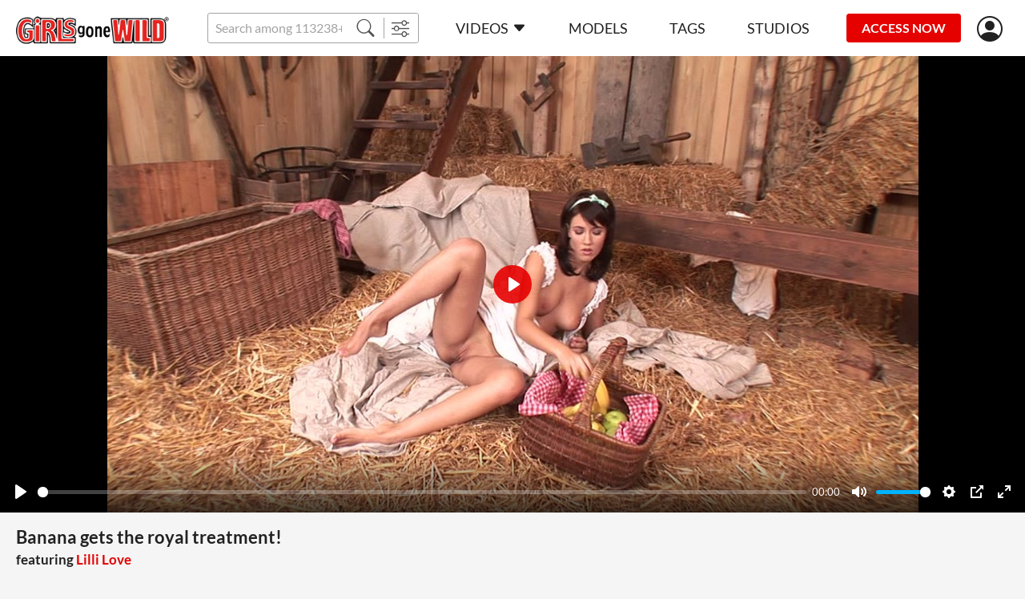

--- FILE ---
content_type: text/html;charset=UTF-8
request_url: https://girlsgonewild.com/watch/61216/banana_gets_the_royal_treatment_
body_size: 8410
content:
<!DOCTYPE html><html lang="ru"><head><title>Banana gets the royal treatment! - Girls Gone Wild</title><meta charset="utf-8"><!--[if IE]>
<meta http-equiv="X-UA-Compatible" content="IE=edge">
<![endif]--><!--  <link rel="icon" href="/favicon.ico" type="image/x-icon"> --><meta name="viewport" content="width=device-width"><meta name="format-detection" content="telephone=no"><meta name="format-detection" content="address=no"><meta name="keywords" content="Girls Gone Wild,porno,porn,legal,teens (18+),barefoot,brown eyes,brunette,indoor,light brown skin,only women,perfect tits,sex toy,shaved pussy hair,skirt,solo"><meta name="description" content="Girl meets banana is a classic subject in porn, and its now Lilli Lovess turn to do the honors with mankinds favorite yellow fruit. We come upon Lilli in a barn, where she walks barefoot on the hay in a bucolic halter and skirt before putting aside her wicker picnic basket and playing with her naked nookie and titties. The aforementioned banana soon appears, and Lilli slides it into her mouth to get it wet and ready for her clam. Denys DeFrancesco and his camera crews capture some great shots of Miss Loves lusty lips engulfing the fruit as she pushes it into her girlish depths. She also takes it out from time to time to suck off her tasty inner sauces. Stretching out on the hay, Lili sucks and fucks that banana better than wed guess the cocks of most royalty or movie stars get treated!! Thats one lucky banana. And we're lucky voyeurs, because she even slips her finger into her asshole as an extra bonus for our horny orbs!"><link rel="apple-touch-icon-precomposed" href="https://girlsgonewild.com/assets/img/icons/apple-touch-icon_girlsgonewild-precomposed.png"><link rel="apple-touch-icon" href="https://girlsgonewild.com/assets/img/icons/apple-touch-icon_girlsgonewild.png"><link rel="shortcut icon" type="image/x-icon" href="https://girlsgonewild.com/assets/img/favicon/ggw.ico"><link rel="icon" type="image/x-icon" href="https://girlsgonewild.com/assets/img/favicon/ggw.ico"><link rel="canonical" href="https://girlsgonewild.com/watch/61216/banana_gets_the_royal_treatment_"><link rel="preload" href="https://girlsgonewild.com/assets/fonts/lato-v17-latin-regular.woff2" as="font" type="font/woff2" crossorigin="anonymous"><link rel="preload" href="https://girlsgonewild.com/assets/fonts/lato-v17-latin-700.woff2" as="font" type="font/woff2" crossorigin="anonymous"><link rel="preload" href="https://girlsgonewild.com/assets/fonts/lato-v17-latin-900.woff2" as="font" type="font/woff2" crossorigin="anonymous"><link rel="preload" href="https://girlsgonewild.com/assets/fonts/bootstrap-icons.woff2  " as="font" type="font/woff2" crossorigin="anonymous"><link rel="stylesheet" href="https://girlsgonewild.com/assets/css/fonts.css?rev=584"><link rel="stylesheet" href="https://girlsgonewild.com/assets/css/ggw.css?rev=584"><!-- START Universal Analytics -->
            <script type="text/javascript">(function(w,d,s,l,i){w[l]=w[l]||[];w[l].push({'gtm.start':
    new Date().getTime(),event:'gtm.js'});var f=d.getElementsByTagName(s)[0],
    j=d.createElement(s),dl=l!='dataLayer'?'&l='+l:'';j.async=true;j.src=
    'https://www.googletagmanager.com/gtm.js?id='+i+dl;f.parentNode.insertBefore(j,f);
})(window,document,'script','dataLayer','GTM-K3FCJ7L');</script>
            <!-- END Universal Analytics --></head><body><!--  BEGIN: AgeGO Age verification --><script src="https://verifycdn.agego.com/v1/verify.js"></script><script src="https://girlsgonewild.com/api/age-verification.js"></script><!--  END: AgeGO Age verification --><header id="header" class="header"><div class="container-fluid"><div class="header__row"><button type="button" class="btn btn-menu d-xl-none" id="menu-btn"></button><a href="/" class="header__logo"><img src="/assets/img/logo/girlsgonewild.png" alt></a><div class="header__search"><div class="input-group"><input class="form-control form-control-sm __search" name="q" placeholder="Search among 113238+ exclusive videos" autocomplete="off"><button type="button" class="btn btn-sm __search-button"><i class="bi bi-search"></i></button><button type="button" onclick="location.href='/filter';" class="btn btn-sm"><i class="bi bi-sliders"></i></button></div><div class="autocomplete" id="autocomplete"></div></div><nav class="menu d-xl-block" id="menu"><div class="menu__block"><ul class="menu__list"><li><a href="https://girlsgonewild.com/" data-bs-toggle="dropdown" data-bs-auto-close="outside" class="menu__link menu--toggle">Videos<i class="bi bi-caret-down-fill ms-5"></i></a><div class="dropdown-menu dropdown-menu-primary"><a href="https://girlsgonewild.com/recommended" class="dropdown-item">Recommended</a><a href="https://girlsgonewild.com/new-videos" class="dropdown-item">Newest scenes</a><a href="https://girlsgonewild.com/best-videos/2026" class="dropdown-item">Most popular scenes</a></div></li><li><a href="https://girlsgonewild.com/models" class="menu__link">Models</a></li><li><a href="https://girlsgonewild.com/genres" class="menu__link">Tags</a></li><li><a href="https://girlsgonewild.com/studios" class="menu__link">Studios</a></li></ul><ul class="menu__list border-0 mt-10 d-xl-none"><li><a href="https://girlsgonewild.com#forgot" class="text-light __forgot_password">lost password</a></li><li><a href="https://girlsgonewild.com#support" class="text-light __support">customer support</a></li><li><a href="https://girlsgonewild.com/terms-and-conditions" target="_blank" class="text-light">Terms And Conditions</a></li><li><a href="https://girlsgonewild.com/privacy-statement" target="_blank" class="text-light">Privacy statement</a></li><li><a href="https://secure.vend-o.com/customers/profile/login" target="_blank" class="text-light">vendo support</a></li><li><a href="https://pornbox.com/content-removal" target="_blank" class="text-light">Content Removal</a></li></ul></div></nav><div class="join-now"><a href="#join-us" class="js-show-guest btn btn-sm btn-secondary __join-us">ACCESS NOW</a><a href="https://girlsgonewild.com/api/join-us?from=https%3A%2F%2Fgirlsgonewild.com%2Fwatch%2F61216%2Fbanana_gets_the_royal_treatment_" class="js-show-new-user d-none btn btn-sm btn-secondary">ACCESS NOW</a><a href="https://girlsgonewild.com/api/go-to-box?from=https%3A%2F%2Fgirlsgonewild.com%2Fwatch%2F61216%2Fbanana_gets_the_royal_treatment_&agree=1" class="js-show-customer d-none btn btn-sm btn-secondary">MEMBERS AREA</a></div><div class="header__user-menu js-show-guest"><a href="#signIn" title="Sign in" alt="Sign in" class="header__link-user __sign_in"><i class="bi bi-person-circle"></i></a></div><div class="header__user-menu js-show-new-user js-show-customer d-none"><a class="header__link-user is-login" href="#" data-bs-toggle="dropdown" data-bs-auto-close="outside"><i class="bi bi-person-circle"></i><!--  span.js-email someuser@someuser.com --></a><div class="dropdown-menu dropdown-menu-primary dropdown-menu-end"><!--  a.dropdown-item.js-email(href="#") someuser@someuser.com --><!--  a.dropdown-item(href="#") Member Area --><a class="dropdown-item js-logout" href="https://girlsgonewild.com/api/logout?redirect=https%3A%2F%2Fgirlsgonewild.com%2Fwatch%2F61216%2Fbanana_gets_the_royal_treatment_">Log out</a></div></div></div></div></header><main><section class="section mb-30 mb-sm-40 mb-lg-40"><div class="container-fluid"><div class="watch"><div class="watch__video text-center"><video controls crossorigin playsinline data-duration="22:08" data-dimension="1.77778" data-poster="https://cdn77-image.gtflixtv.com/f3L2ZhcEIyb48kc1SXhqTg==,1989961200/be321e4910253d026e2b20034b34545c7e4fc4a6/1/104/188/3/315.jpg?method=resize&amp;w=1354&amp;height=762" width="1354px" height="762px" preload="none" preview="/seek-preview/61216"><source src="https://cdn77-video.gtflixtv.com/5WJFQWRfsVOve1wLUE4JVg==,1989961200/a2c7833d7d79f24a3b466e61b8d5f293401c1af0/15/ddfcash/content/ddf/50064/trailer_360.mp4" size="360"><source src="https://cdn77-video.gtflixtv.com/rZHVjI1KX5jRHxUyswmSHg==,1989961200/8314e81c6204456971e3cc11147ea842528755d3/15/ddfcash/content/ddf/50064/trailer_1.mp4" size="720"><source src="https://cdn77-video.gtflixtv.com/hPDVjU7uMRdUiq4blAmQEQ==,1989961200/6854b634f028e9f21019741aa747b0654f8f0a60/15/ddfcash/content/ddf/50064/trailer.mp4" size="576"></video></div><div class="container-fluid"><h1 class="watch__title h2 mb-15">Banana gets the royal treatment!<span class="watch__featuring_models d-block mt-10 mt-lg-5">featuring&nbsp;<a href="https://girlsgonewild.com/model/7266/lilli_love" class="text-primary">Lilli Love</a></span></h1><div class="row text-light p-md text-nowrap p-xs-mob"><div class="col-auto pb-15 me-30"><i class="bi bi-calendar3 me-5"> 2009-03-19</i></div><div class="col-auto pb-15 me-30"><i class="bi bi-clock me-5"> 22:08</i></div><div class="col-auto pb-15 me-30"><i class="bi bi-eye me-5"> 118</i></div></div><div class="row mb-15"><div class="col"><div class="p-md text-light mb-5 genres-list"><span class="fw-bold">Studio:&nbsp;</span><a href="https://girlsgonewild.com/studios/porn-world">Porn World</a></div></div></div><div class="row mb-15"><col-xl><div class="p-md text-light mb-5 fw-bold">Tags:</div><div class="genres-list p-md text-primary"><a href="/genre/teens">teens (18+)</a>,&nbsp;&nbsp;<a href="/genre/foot_wear_barefoot">barefoot</a>,&nbsp;&nbsp;<a href="/genre/brown_eye">brown eye</a>,&nbsp;&nbsp;<a href="/genre/brunettes">brunette</a>,&nbsp;&nbsp;<a href="/genre/indoor">indoor</a>,&nbsp;&nbsp;<a href="/genre/light_brown_skin">light brown skin</a>,&nbsp;&nbsp;<a href="/genre/only_women">Only women</a>,&nbsp;&nbsp;<a href="/genre/tits_perfect">perfect tits</a>,&nbsp;&nbsp;<a href="/genre/sex_toy">sex toy</a>,&nbsp;&nbsp;<a href="/genre/pussy_hair_shaved">shaved pussy hair</a>,&nbsp;&nbsp;<a href="/genre/cloths_skirt">skirt</a>,&nbsp;&nbsp;<a href="/genre/solo">solo</a></div></col-xl></div><div class="row"><div class="me-lg-60"><div class="p-md text-light mb-5 fw-bold">Description:</div><div class="text-mob-more p-md">Girl meets banana is a classic subject in porn, and its now Lilli Lovess turn to do the honors with mankinds favorite yellow fruit. We come upon Lilli in a barn, where she walks barefoot on the hay in a bucolic<div class="collapse d-lg-inline" id="text-more"> halter and skirt before putting aside her wicker picnic basket and playing with her naked nookie and titties. The aforementioned banana soon appears, and Lilli slides it into her mouth to get it wet and ready for her clam. Denys DeFrancesco and his camera crews capture some great shots of Miss Loves lusty lips engulfing the fruit as she pushes it into her girlish depths. She also takes it out from time to time to suck off her tasty inner sauces. Stretching out on the hay, Lili sucks and fucks that banana better than wed guess the cocks of most royalty or movie stars get treated!! Thats one lucky banana. And we're lucky voyeurs, because she even slips her finger into her asshole as an extra bonus for our horny orbs!</div><span class="dots d-lg-none">...</span><a href="#text-more" data-bs-toggle="collapse" data-show="show more" data-hide="hide" class="d-lg-none"></a></div></div></div></div></div></div></section><section class="section mb-30 mb-sm-40 " id="related"><div class="container-fluid"><h2 class="section_title mb-20">MORE LIKE THIS</h2><div class="__pagination__items row row-cols-1 row-cols-sm-2 row-cols-lg-3 row-cols-xl-3 gx-0 gy-6 gx-sm-6 mx-n20 mb-40"><div class="col d-flex"><div class="card-scene" data-content="51654"><div class="card-scene__view"><div class="card-scene__labels"></div><div class="card-scene__time"><div class="label label--time">20 min</div></div><a href="https://girlsgonewild.com/watch/51654/sweet_cheerleader_feet_" data-preview="https://cdn77-video-preview.gtflixtv.com/cfc2777bb0e82f054cd9485dcd16bb64c9b846e2/5/17/2163/0/1.mp4?tm=%7Bl%3A25%7D%2C%7Bn%3A5%2Cs%3A1%7D&amp;height=244&amp;w=432"><img src="[data-uri]" data-src="https://cdn77-image.gtflixtv.com/G915iROg20_fnwupsy1Sdw==,1989961200/c6c1244cd55d91871fb7b95bec29b559895ce6b7/1/72/1846/3/812.jpg?c=1&amp;method=resize&amp;f=jpg&amp;w=420&amp;height=236" alt="Sweet cheerleader feet!" data-placeholder="[data-uri]"></a></div><div class="card-scene__text"><a href="https://girlsgonewild.com/watch/51654/sweet_cheerleader_feet_" title="Sweet cheerleader feet!">Sweet cheerleader feet!</a></div></div></div><div class="col d-flex"><div class="card-scene" data-content="61380"><div class="card-scene__view"><div class="card-scene__labels"></div><div class="card-scene__time"><div class="label label--time">11 min</div></div><a href="https://girlsgonewild.com/watch/61380/innocent_face_dirty_mind_" data-preview="https://cdn77-video-preview.gtflixtv.com/969b2e9a8145491f11e986ee3df587643a929e87/5/21/1319/0/1.mp4?tm=%7Bl%3A25%7D%2C%7Bn%3A5%2Cs%3A1%7D&amp;height=244&amp;w=432"><img src="[data-uri]" data-src="https://cdn77-image.gtflixtv.com/yH0w808D-QBEJXXP2Bv2rQ==,1989961200/5aaa0f958db9190d208798e32f39bb2dc917c6b7/1/1552/1505/3/684.jpg?c=1&amp;method=resize&amp;f=jpg&amp;w=420&amp;height=236" alt="Innocent face, dirty mind!" data-placeholder="[data-uri]"></a></div><div class="card-scene__text"><a href="https://girlsgonewild.com/watch/61380/innocent_face_dirty_mind_" title="Innocent face, dirty mind!">Innocent face, dirty mind!</a></div></div></div><div class="col d-flex"><div class="card-scene" data-content="53762"><div class="card-scene__view"><div class="card-scene__labels"></div><div class="card-scene__time"><div class="label label--time">34 min</div></div><a href="https://girlsgonewild.com/watch/53762/we_await_her_commands_" data-preview="https://cdn77-video-preview.gtflixtv.com/2830b918969b29a105cfb6b0aded3e7922bb1ee3/5/20/2284/0/1.mp4?tm=%7Bl%3A25%7D%2C%7Bn%3A5%2Cs%3A1%7D&amp;height=244&amp;w=432"><img src="[data-uri]" data-src="https://cdn77-image.gtflixtv.com/YiInxN08C6kamTutsZNLJA==,1989961200/e477fd9584e14d0eb07bbf189afd62f7b97a16cc/1/77/550/3/69.jpg?c=1&amp;method=resize&amp;f=jpg&amp;w=420&amp;height=236" alt="We await her commands!" data-placeholder="[data-uri]"></a></div><div class="card-scene__text"><a href="https://girlsgonewild.com/watch/53762/we_await_her_commands_" title="We await her commands!">We await her commands!</a></div></div></div><div class="col d-flex"><div class="card-scene" data-content="59831"><div class="card-scene__view"><div class="card-scene__labels"></div><div class="card-scene__time"><div class="label label--time">25 min</div></div><a href="https://girlsgonewild.com/watch/59831/horny_holes_hardcore_masturbation" data-preview="https://cdn77-video-preview.gtflixtv.com/cfc6ae2e2e815220ea8d16c82185f208279c6369/5/20/1783/0/1.mp4?tm=%7Bl%3A25%7D%2C%7Bn%3A5%2Cs%3A1%7D&amp;height=244&amp;w=432"><img src="[data-uri]" data-src="https://cdn77-image.gtflixtv.com/hBIEFawWQ8MSd8AxsrMuWQ==,1989961200/22ab97e1cef7fb0638c025412d80c3e48a3b9860/1/99/830/3/980.jpg?c=1&amp;method=resize&amp;f=jpg&amp;w=420&amp;height=236" alt="Horny holes' hardcore masturbation" data-placeholder="[data-uri]"></a></div><div class="card-scene__text"><a href="https://girlsgonewild.com/watch/59831/horny_holes_hardcore_masturbation" title="Horny holes' hardcore masturbation">Horny holes' hardcore masturbation</a></div></div></div><div class="col d-flex"><div class="card-scene" data-content="60852"><div class="card-scene__view"><div class="card-scene__labels"></div><div class="card-scene__time"><div class="label label--time">10 min</div></div><a href="https://girlsgonewild.com/watch/60852/asian_babe_in_toyland_" data-preview="https://cdn77-video-preview.gtflixtv.com/07f9b44a05a399c581af4bd9b1ee77fd8fa9b71c/5/21/1094/0/1.mp4?tm=%7Bl%3A25%7D%2C%7Bn%3A5%2Cs%3A1%7D&amp;height=244&amp;w=432"><img src="[data-uri]" data-src="https://cdn77-image.gtflixtv.com/H38dv_zrZKGpsEcs2n4FLg==,1989961200/f6bdd31e92714f881bc7032f213da333081f182c/1/1543/1760/3/452.jpg?c=1&amp;method=resize&amp;f=jpg&amp;w=420&amp;height=236" alt="Asian babe in toyland!" data-placeholder="[data-uri]"></a></div><div class="card-scene__text"><a href="https://girlsgonewild.com/watch/60852/asian_babe_in_toyland_" title="Asian babe in toyland!">Asian babe in toyland!</a></div></div></div><div class="col d-flex"><div class="card-scene" data-content="51885"><div class="card-scene__view"><div class="card-scene__labels"></div><div class="card-scene__time"><div class="label label--time">20 min</div></div><a href="https://girlsgonewild.com/watch/51885/horny_brassiere_tease_" data-preview="https://cdn77-video-preview.gtflixtv.com/6d8e6f3462ea6a8d472c360efc62cf6718b62715/5/18/191/0/1.mp4?tm=%7Bl%3A25%7D%2C%7Bn%3A5%2Cs%3A1%7D&amp;height=244&amp;w=432"><img src="[data-uri]" data-src="https://cdn77-image.gtflixtv.com/-WpGu_aGSZ2u9qXAC_n4Sw==,1989961200/82127314d5ec38755216b3dac95c5b654bf29ad6/1/73/639/3/200.jpg?c=1&amp;method=resize&amp;f=jpg&amp;w=420&amp;height=236" alt="Horny Brassiere tease!" data-placeholder="[data-uri]"></a></div><div class="card-scene__text"><a href="https://girlsgonewild.com/watch/51885/horny_brassiere_tease_" title="Horny Brassiere tease!">Horny Brassiere tease!</a></div></div></div><div class="col d-flex"><div class="card-scene" data-content="53317"><div class="card-scene__view"><div class="card-scene__labels"></div><div class="card-scene__time"><div class="label label--time">19 min</div></div><a href="https://girlsgonewild.com/watch/53317/we_love_her_smiles" data-preview="https://cdn77-video-preview.gtflixtv.com/94fa89ffb081a6eee25ead05356efbd84d4e69e5/5/20/1689/0/1.mp4?tm=%7Bl%3A25%7D%2C%7Bn%3A5%2Cs%3A1%7D&amp;height=244&amp;w=432"><img src="[data-uri]" data-src="https://cdn77-image.gtflixtv.com/LMQe7Qzvaxbqr6yXofhj6w==,1989961200/54b253d7798d7e4eb3e927d916cbc7ccef2622e2/1/659/1291/3/245.jpg?c=1&amp;method=resize&amp;f=jpg&amp;w=420&amp;height=236" alt="We Love her Smiles" data-placeholder="[data-uri]"></a></div><div class="card-scene__text"><a href="https://girlsgonewild.com/watch/53317/we_love_her_smiles" title="We Love her Smiles">We Love her Smiles</a></div></div></div><div class="col d-flex"><div class="card-scene" data-content="61420"><div class="card-scene__view"><div class="card-scene__labels"></div><div class="card-scene__time"><div class="label label--time">13 min</div></div><a href="https://girlsgonewild.com/watch/61420/college_girls_naughty_" data-preview="https://cdn77-video-preview.gtflixtv.com/ffadef796302d8295fc111d6d81a5c4c0b2eee9e/5/21/1339/0/1.mp4?tm=%7Bl%3A25%7D%2C%7Bn%3A5%2Cs%3A1%7D&amp;height=244&amp;w=432"><img src="[data-uri]" data-src="https://cdn77-image.gtflixtv.com/AbeGZEhcwQS9m6P_L0Z0aA==,1989961200/d100239b0cb98950cd5e4b0eb6aaa4d0d54cebca/1/1552/1602/3/485.jpg?c=1&amp;method=resize&amp;f=jpg&amp;w=420&amp;height=236" alt="College girls naughty!" data-placeholder="[data-uri]"></a></div><div class="card-scene__text"><a href="https://girlsgonewild.com/watch/61420/college_girls_naughty_" title="College girls naughty!">College girls naughty!</a></div></div></div><div class="col d-flex"><div class="card-scene" data-content="60459"><div class="card-scene__view"><div class="card-scene__labels"></div><div class="card-scene__time"><div class="label label--time">16 min</div></div><a href="https://girlsgonewild.com/watch/60459/her_shaven_haven_gets_stuffed_" data-preview="https://cdn77-video-preview.gtflixtv.com/c70c8fefd857c6cdf8ca1bac4bb398c30596264a/5/21/987/0/1.mp4?tm=%7Bl%3A25%7D%2C%7Bn%3A5%2Cs%3A1%7D&amp;height=244&amp;w=432"><img src="[data-uri]" data-src="https://cdn77-image.gtflixtv.com/rWQGxU2n7VJRba6g99O1gg==,1989961200/915e520c5e489525b41f944213103d90a21f3824/1/1543/305/3/492.jpg?c=1&amp;method=resize&amp;f=jpg&amp;w=420&amp;height=236" alt="Her shaven haven gets stuffed!" data-placeholder="[data-uri]"></a></div><div class="card-scene__text"><a href="https://girlsgonewild.com/watch/60459/her_shaven_haven_gets_stuffed_" title="Her shaven haven gets stuffed!">Her shaven haven gets stuffed!</a></div></div></div><div class="col d-flex"><div class="card-scene" data-content="52789"><div class="card-scene__view"><div class="card-scene__labels"></div><div class="card-scene__time"><div class="label label--time">21 min</div></div><a href="https://girlsgonewild.com/watch/52789/babe_on_a_balloon_" data-preview="https://cdn77-video-preview.gtflixtv.com/b1697f3af8380dba9d46bbfe9cbd850fce08dd59/5/18/567/0/1.mp4?tm=%7Bl%3A25%7D%2C%7Bn%3A5%2Cs%3A1%7D&amp;height=244&amp;w=432"><img src="[data-uri]" data-src="https://cdn77-image.gtflixtv.com/7ZxXTD4L-3TCzSMAvVf66A==,1989961200/706ce04fa4e00f17bfe0bc843e632404c8bd2f80/1/75/788/3/793.jpg?c=1&amp;method=resize&amp;f=jpg&amp;w=420&amp;height=236" alt="Babe on a Balloon!" data-placeholder="[data-uri]"></a></div><div class="card-scene__text"><a href="https://girlsgonewild.com/watch/52789/babe_on_a_balloon_" title="Babe on a Balloon!">Babe on a Balloon!</a></div></div></div><div class="col d-flex"><div class="card-scene" data-content="52011"><div class="card-scene__view"><div class="card-scene__labels"></div><div class="card-scene__time"><div class="label label--time">12 min</div></div><a href="https://girlsgonewild.com/watch/52011/beautiful_teen_toying_her_pussy" data-preview="https://cdn77-video-preview.gtflixtv.com/4758708200497e048ce215f0ae1796329d4a671e/5/18/281/0/1.mp4?tm=%7Bl%3A25%7D%2C%7Bn%3A5%2Cs%3A1%7D&amp;height=244&amp;w=432"><img src="[data-uri]" data-src="https://cdn77-image.gtflixtv.com/FZ2_26-axse7bdwGUHzDHw==,1989961200/67108403e9883b6f58c175accb06dc85017894a5/1/73/1087/3/457.jpg?c=1&amp;method=resize&amp;f=jpg&amp;w=420&amp;height=236" alt="Beautiful teen toying her pussy" data-placeholder="[data-uri]"></a></div><div class="card-scene__text"><a href="https://girlsgonewild.com/watch/52011/beautiful_teen_toying_her_pussy" title="Beautiful teen toying her pussy">Beautiful teen toying her pussy</a></div></div></div><div class="col d-flex"><div class="card-scene" data-content="55646"><div class="card-scene__view"><div class="card-scene__labels"></div><div class="card-scene__time"><div class="label label--time">15 min</div></div><a href="https://girlsgonewild.com/watch/55646/tastes_her_own_juices_" data-preview="https://cdn77-video-preview.gtflixtv.com/9ff24a90d5b65e348d820230d61dadf983f6fe0e/5/20/1963/0/1.mp4?tm=%7Bl%3A25%7D%2C%7Bn%3A5%2Cs%3A1%7D&amp;height=244&amp;w=432"><img src="[data-uri]" data-src="https://cdn77-image.gtflixtv.com/FqXaX55mk7lI_b1cwOBbHQ==,1989961200/b00775c56b0d6c535e658fbbf677194d14bf8870/1/82/197/3/641.jpg?c=1&amp;method=resize&amp;f=jpg&amp;w=420&amp;height=236" alt="Tastes her own juices!" data-placeholder="[data-uri]"></a></div><div class="card-scene__text"><a href="https://girlsgonewild.com/watch/55646/tastes_her_own_juices_" title="Tastes her own juices!">Tastes her own juices!</a></div></div></div><div class="col d-flex"><div class="card-scene" data-content="51208"><div class="card-scene__view"><div class="card-scene__labels"></div><div class="card-scene__time"><div class="label label--time">14 min</div></div><a href="https://girlsgonewild.com/watch/51208/babe_and_the_ten_twinklers_" data-preview="https://cdn77-video-preview.gtflixtv.com/c6c66a9ce9eb0319cb03f606cfd15647900fcc6a/5/17/1617/0/1.mp4?tm=%7Bl%3A25%7D%2C%7Bn%3A5%2Cs%3A1%7D&amp;height=244&amp;w=432"><img src="[data-uri]" data-src="https://cdn77-image.gtflixtv.com/LxAAl--DhLXjsjCuSxDPvw==,1989961200/7c814c115d74d6243a53e6d94f3e852c39456a66/1/72/410/3/264.jpg?c=1&amp;method=resize&amp;f=jpg&amp;w=420&amp;height=236" alt="Babe and the ten twinklers!" data-placeholder="[data-uri]"></a></div><div class="card-scene__text"><a href="https://girlsgonewild.com/watch/51208/babe_and_the_ten_twinklers_" title="Babe and the ten twinklers!">Babe and the ten twinklers!</a></div></div></div><div class="col d-flex"><div class="card-scene" data-content="61373"><div class="card-scene__view"><div class="card-scene__labels"></div><div class="card-scene__time"><div class="label label--time">16 min</div></div><a href="https://girlsgonewild.com/watch/61373/horny_and_wet_for_you_" data-preview="https://cdn77-video-preview.gtflixtv.com/dfa7bee2793f65e9f8b26920ea90877f605d4638/5/20/1191/0/1.mp4?tm=%7Bl%3A25%7D%2C%7Bn%3A5%2Cs%3A1%7D&amp;height=244&amp;w=432"><img src="[data-uri]" data-src="https://cdn77-image.gtflixtv.com/SqrzEzmJovdQxRhCOp0M1w==,1989961200/759eee4dd9c93ea8ace6a604b0dfdefa2192d8d3/1/1552/1485/3/423.jpg?c=1&amp;method=resize&amp;f=jpg&amp;w=420&amp;height=236" alt="Horny and wet for you!" data-placeholder="[data-uri]"></a></div><div class="card-scene__text"><a href="https://girlsgonewild.com/watch/61373/horny_and_wet_for_you_" title="Horny and wet for you!">Horny and wet for you!</a></div></div></div><div class="col d-flex"><div class="card-scene" data-content="52857"><div class="card-scene__view"><div class="card-scene__labels"></div><div class="card-scene__time"><div class="label label--time">21 min</div></div><a href="https://girlsgonewild.com/watch/52857/snuggle_with_this_sweetie_" data-preview="https://cdn77-video-preview.gtflixtv.com/f54fbc70bf339665927c061735120a1b44b20681/5/18/734/0/1.mp4?tm=%7Bl%3A25%7D%2C%7Bn%3A5%2Cs%3A1%7D&amp;height=244&amp;w=432"><img src="[data-uri]" data-src="https://cdn77-image.gtflixtv.com/pg91GJGDxhjIQLA6MM6OJg==,1989961200/5edb4c81c519ad8d858f386610ff2a8deac78462/1/75/1061/3/547.jpg?c=1&amp;method=resize&amp;f=jpg&amp;w=420&amp;height=236" alt="Snuggle with this Sweetie!" data-placeholder="[data-uri]"></a></div><div class="card-scene__text"><a href="https://girlsgonewild.com/watch/52857/snuggle_with_this_sweetie_" title="Snuggle with this Sweetie!">Snuggle with this Sweetie!</a></div></div></div><div class="col d-flex"><div class="card-scene" data-content="52117"><div class="card-scene__view"><div class="card-scene__labels"></div><div class="card-scene__time"><div class="label label--time">13 min</div></div><a href="https://girlsgonewild.com/watch/52117/teen_inserting_toy_in_pussy_ass" data-preview="https://cdn77-video-preview.gtflixtv.com/c0f143d1a3cea192960a682566545ad41f55c570/5/18/219/0/1.mp4?tm=%7Bl%3A25%7D%2C%7Bn%3A5%2Cs%3A1%7D&amp;height=244&amp;w=432"><img src="[data-uri]" data-src="https://cdn77-image.gtflixtv.com/Jw8A8kdk-MNpNNbb-z4_pQ==,1989961200/2ec5743cde3e28f7f2c0f07a8b11ba7004916b2d/1/73/1483/3/228.jpg?c=1&amp;method=resize&amp;f=jpg&amp;w=420&amp;height=236" alt="Teen inserting toy in pussy &amp; ass" data-placeholder="[data-uri]"></a></div><div class="card-scene__text"><a href="https://girlsgonewild.com/watch/52117/teen_inserting_toy_in_pussy_ass" title="Teen inserting toy in pussy &amp; ass">Teen inserting toy in pussy & ass</a></div></div></div><div class="col d-flex"><div class="card-scene" data-content="61324"><div class="card-scene__view"><div class="card-scene__labels"></div><div class="card-scene__time"><div class="label label--time">19 min</div></div><a href="https://girlsgonewild.com/watch/61324/ready_set_rub_and_tug_" data-preview="https://cdn77-video-preview.gtflixtv.com/5e31e23519e279aa945032c4517bc3bb33576b5a/5/24/368/0/1.mp4?tm=%7Bl%3A25%7D%2C%7Bn%3A5%2Cs%3A1%7D&amp;height=244&amp;w=432"><img src="[data-uri]" data-src="https://cdn77-image.gtflixtv.com/Hi-JZxufDsibXGpv_OASrg==,1989961200/aaef53cf3c9b2908ab93d81d2685f1bd6213d4a4/1/1786/1546/3/041.jpg?c=1&amp;method=resize&amp;f=jpg&amp;w=420&amp;height=236" alt="Ready, set, rub and tug!" data-placeholder="[data-uri]"></a></div><div class="card-scene__text"><a href="https://girlsgonewild.com/watch/61324/ready_set_rub_and_tug_" title="Ready, set, rub and tug!">Ready, set, rub and tug!</a></div></div></div><div class="col d-flex"><div class="card-scene" data-content="52723"><div class="card-scene__view"><div class="card-scene__labels"></div><div class="card-scene__time"><div class="label label--time">24 min</div></div><a href="https://girlsgonewild.com/watch/52723/newbie_on_display_" data-preview="https://cdn77-video-preview.gtflixtv.com/ce60b863182066f6099c2c91a6e70100a5b93f5e/5/18/454/0/1.mp4?tm=%7Bl%3A25%7D%2C%7Bn%3A5%2Cs%3A1%7D&amp;height=244&amp;w=432"><img src="[data-uri]" data-src="https://cdn77-image.gtflixtv.com/9XrcyLCIFGnQFq30IKSxBA==,1989961200/e81c6835d7c075dd6da497a378a232a9c2d614fb/1/75/534/3/50.jpg?c=1&amp;method=resize&amp;f=jpg&amp;w=420&amp;height=236" alt="Newbie on Display!" data-placeholder="[data-uri]"></a></div><div class="card-scene__text"><a href="https://girlsgonewild.com/watch/52723/newbie_on_display_" title="Newbie on Display!">Newbie on Display!</a></div></div></div></div><div class="__pagination__block"><div class="text-center"><a href="https://girlsgonewild.com/watch/61216/banana_gets_the_royal_treatment_/2" class="btn btn-black __pagination_button __pagination_button--more">Load more</a></div><div class="pagination"><a href="https://girlsgonewild.com/watch/61216/banana_gets_the_royal_treatment_" class="is-active pagination__item __pagination_button">1</a><a href="https://girlsgonewild.com/watch/61216/banana_gets_the_royal_treatment_/2" class="pagination__item __pagination_button">2</a><a href="https://girlsgonewild.com/watch/61216/banana_gets_the_royal_treatment_/3" class="pagination__item __pagination_button">3</a><a href="https://girlsgonewild.com/watch/61216/banana_gets_the_royal_treatment_/2" class="pagination__item __pagination_button"><i class="bi bi-chevron-right"></i></a><a href="https://girlsgonewild.com/watch/61216/banana_gets_the_royal_treatment_/3" class="pagination__item __pagination_button"><i class="bi bi-chevron-double-right"></i></a></div></div></div></section><div class="container-fluid px-0"><div class="banner"><a><img class="d-lg-none w-100"><img class="d-none d-lg-block w-100"></a></div></div></main><footer class="footer bg-dark text-light text-center py-30 pt-lg-45"><div class="container-fluid"><a href="/" class="footer__logo mb-20 mb-lg-40"><img src="/assets/img/logo/girlsgonewild.png" alt></a><ul class="footer__menu text-uppercase"><li><a href="https://girlsgonewild.com#forgot" class="__forgot_password">lost password</a></li><li><a href="https://girlsgonewild.com#support" class="__support">customer support</a></li><li><a href="https://girlsgonewild.com/terms-and-conditions" target="_blank">Terms And Conditions</a></li><li><a href="https://girlsgonewild.com/privacy-statement" target="_blank">Privacy statement</a></li><li><a href="https://secure.vend-o.com/customers/profile/login" target="_blank">vendo support</a></li><li><a href="https://pornbox.com/content-removal" target="_blank">Content Removal</a></li></ul><p class="mb-10 p-xs">Welcome to Girlsgonewild.com, the best place where girls are feral. Find milfs, babes, mature females and teens in their savage state.<br>Watch videos in HD or 4K with extreme porn and sexy scenes. Discover the hottest and naughtiest women fucking, masturbating, sucking dicks, eating cum,<br>having hardcore doggy style sex or gangbangs. On Girls Gone Wild, you will see huge milky breasts of asian, black, blonde or brunette bitches.<br>Experience authentic and crazy wild sex with big sluts.<br>Join the premium access to get all these wild and horny girls in excellent quality.<br><p class="mb-10 p-xs"></p></p>All content, images & intellectual properties © Copyright 2020 GTFlix tv s.r.o.All Rights Reserved.All models were 18 at the time the pictures were taken.<p class="mb-10 p-xs">Click <a href="https://girlsgonewild.com/docs/notice2257">here</a> for records required pursuant to 18 U.S.C. 2257 Record Keeping Requirements Compliance Statement.<br>By entering this site you swear that you are of legal age in your area to view adult material and that you wish to view such material.</p></div></footer><script src="https://girlsgonewild.com/assets/js/app.js?rev=584"></script><script src="https://www.google.com/recaptcha/api.js?render=explicit"></script><script src="https://account.analvids.com/api/jdialog/ggw.js"></script><script>function onSexcashLoad() {
	var siteAffId  = 'girlsgonewild';
	var cookieName = 'girlsgonewildcookie';
	var tourId     = "xLNF1uXdzg";
	var defaultAffId = null;
	var customAffTracker = readCookie("sxc_affiliate");
	var cookieAffLinkCode = readCookie("sxc_link_code");

	var sexcashAff = (match = RegExp('[?&]aff=([^&#]*)').exec(window.location.search)) ? decodeURIComponent(match[1].replace(/\+/g, ' ')) : false;
	if (sexcashAff) {
		document.cookie = 'sxc_link_code=' + sexcashAff + '; path=/; max-age=2592000';
		customAffTracker = null;
	} else if( cookieAffLinkCode ) {
		customAffTracker = cookieAffLinkCode;
	} else if( ! customAffTracker ){
		customAffTracker = defaultAffId;
	}
	Sexcash.hit(siteAffId, cookieName, 'aff', tourId, false, customAffTracker);
	// next code executed on sexcash side
	// window.sexCashProcessed && window.sexCashProcessed();
}

function readCookie(name) {
	var nameEQ = name + "=";
	var ca = document.cookie.split(';');
	for (var i = 0; i < ca.length; i++) {
		var c = ca[i];
		while (c.charAt(0) === ' ') c = c.substring(1, c.length);
		if (c.indexOf(nameEQ) === 0) return c.substring(nameEQ.length, c.length);
	}
	return null;
}

</script><script src="https://tracking.sexcash.com/tracking-script.js" onload="onSexcashLoad()"></script></body></html>

--- FILE ---
content_type: text/vtt;charset=UTF-8
request_url: https://girlsgonewild.com/seek-preview/61216
body_size: 1328
content:
WEBVTT

1
00:00:00.000 --> 00:00:04.999
https://cdn77-image.gtflixtv.com/GJTautTselnHFlU1XQ-dKA==,1989961200/55b602f5835eaf931a41353bcf0896b749b1bdbe/5/20/1092/0/1.mp4?n=300&s=5&method=timeline&f=jpg&w=176&height=99&q=70#xywh=0,0,176,99

2
00:00:05.000 --> 00:00:09.999
https://cdn77-image.gtflixtv.com/GJTautTselnHFlU1XQ-dKA==,1989961200/55b602f5835eaf931a41353bcf0896b749b1bdbe/5/20/1092/0/1.mp4?n=300&s=5&method=timeline&f=jpg&w=176&height=99&q=70#xywh=0,99,176,99

3
00:00:10.000 --> 00:00:14.999
https://cdn77-image.gtflixtv.com/GJTautTselnHFlU1XQ-dKA==,1989961200/55b602f5835eaf931a41353bcf0896b749b1bdbe/5/20/1092/0/1.mp4?n=300&s=5&method=timeline&f=jpg&w=176&height=99&q=70#xywh=0,198,176,99

4
00:00:15.000 --> 00:00:19.999
https://cdn77-image.gtflixtv.com/GJTautTselnHFlU1XQ-dKA==,1989961200/55b602f5835eaf931a41353bcf0896b749b1bdbe/5/20/1092/0/1.mp4?n=300&s=5&method=timeline&f=jpg&w=176&height=99&q=70#xywh=0,297,176,99

5
00:00:20.000 --> 00:00:24.999
https://cdn77-image.gtflixtv.com/GJTautTselnHFlU1XQ-dKA==,1989961200/55b602f5835eaf931a41353bcf0896b749b1bdbe/5/20/1092/0/1.mp4?n=300&s=5&method=timeline&f=jpg&w=176&height=99&q=70#xywh=0,396,176,99

6
00:00:25.000 --> 00:00:29.999
https://cdn77-image.gtflixtv.com/GJTautTselnHFlU1XQ-dKA==,1989961200/55b602f5835eaf931a41353bcf0896b749b1bdbe/5/20/1092/0/1.mp4?n=300&s=5&method=timeline&f=jpg&w=176&height=99&q=70#xywh=0,495,176,99

--- FILE ---
content_type: text/vtt;charset=UTF-8
request_url: https://girlsgonewild.com/seek-preview/61216
body_size: 1328
content:
WEBVTT

1
00:00:00.000 --> 00:00:04.999
https://cdn77-image.gtflixtv.com/GJTautTselnHFlU1XQ-dKA==,1989961200/55b602f5835eaf931a41353bcf0896b749b1bdbe/5/20/1092/0/1.mp4?n=300&s=5&method=timeline&f=jpg&w=176&height=99&q=70#xywh=0,0,176,99

2
00:00:05.000 --> 00:00:09.999
https://cdn77-image.gtflixtv.com/GJTautTselnHFlU1XQ-dKA==,1989961200/55b602f5835eaf931a41353bcf0896b749b1bdbe/5/20/1092/0/1.mp4?n=300&s=5&method=timeline&f=jpg&w=176&height=99&q=70#xywh=0,99,176,99

3
00:00:10.000 --> 00:00:14.999
https://cdn77-image.gtflixtv.com/GJTautTselnHFlU1XQ-dKA==,1989961200/55b602f5835eaf931a41353bcf0896b749b1bdbe/5/20/1092/0/1.mp4?n=300&s=5&method=timeline&f=jpg&w=176&height=99&q=70#xywh=0,198,176,99

4
00:00:15.000 --> 00:00:19.999
https://cdn77-image.gtflixtv.com/GJTautTselnHFlU1XQ-dKA==,1989961200/55b602f5835eaf931a41353bcf0896b749b1bdbe/5/20/1092/0/1.mp4?n=300&s=5&method=timeline&f=jpg&w=176&height=99&q=70#xywh=0,297,176,99

5
00:00:20.000 --> 00:00:24.999
https://cdn77-image.gtflixtv.com/GJTautTselnHFlU1XQ-dKA==,1989961200/55b602f5835eaf931a41353bcf0896b749b1bdbe/5/20/1092/0/1.mp4?n=300&s=5&method=timeline&f=jpg&w=176&height=99&q=70#xywh=0,396,176,99

6
00:00:25.000 --> 00:00:29.999
https://cdn77-image.gtflixtv.com/GJTautTselnHFlU1XQ-dKA==,1989961200/55b602f5835eaf931a41353bcf0896b749b1bdbe/5/20/1092/0/1.mp4?n=300&s=5&method=timeline&f=jpg&w=176&height=99&q=70#xywh=0,495,176,99

--- FILE ---
content_type: text/vtt;charset=UTF-8
request_url: https://girlsgonewild.com/seek-preview/61216
body_size: 1328
content:
WEBVTT

1
00:00:00.000 --> 00:00:04.999
https://cdn77-image.gtflixtv.com/GJTautTselnHFlU1XQ-dKA==,1989961200/55b602f5835eaf931a41353bcf0896b749b1bdbe/5/20/1092/0/1.mp4?n=300&s=5&method=timeline&f=jpg&w=176&height=99&q=70#xywh=0,0,176,99

2
00:00:05.000 --> 00:00:09.999
https://cdn77-image.gtflixtv.com/GJTautTselnHFlU1XQ-dKA==,1989961200/55b602f5835eaf931a41353bcf0896b749b1bdbe/5/20/1092/0/1.mp4?n=300&s=5&method=timeline&f=jpg&w=176&height=99&q=70#xywh=0,99,176,99

3
00:00:10.000 --> 00:00:14.999
https://cdn77-image.gtflixtv.com/GJTautTselnHFlU1XQ-dKA==,1989961200/55b602f5835eaf931a41353bcf0896b749b1bdbe/5/20/1092/0/1.mp4?n=300&s=5&method=timeline&f=jpg&w=176&height=99&q=70#xywh=0,198,176,99

4
00:00:15.000 --> 00:00:19.999
https://cdn77-image.gtflixtv.com/GJTautTselnHFlU1XQ-dKA==,1989961200/55b602f5835eaf931a41353bcf0896b749b1bdbe/5/20/1092/0/1.mp4?n=300&s=5&method=timeline&f=jpg&w=176&height=99&q=70#xywh=0,297,176,99

5
00:00:20.000 --> 00:00:24.999
https://cdn77-image.gtflixtv.com/GJTautTselnHFlU1XQ-dKA==,1989961200/55b602f5835eaf931a41353bcf0896b749b1bdbe/5/20/1092/0/1.mp4?n=300&s=5&method=timeline&f=jpg&w=176&height=99&q=70#xywh=0,396,176,99

6
00:00:25.000 --> 00:00:29.999
https://cdn77-image.gtflixtv.com/GJTautTselnHFlU1XQ-dKA==,1989961200/55b602f5835eaf931a41353bcf0896b749b1bdbe/5/20/1092/0/1.mp4?n=300&s=5&method=timeline&f=jpg&w=176&height=99&q=70#xywh=0,495,176,99